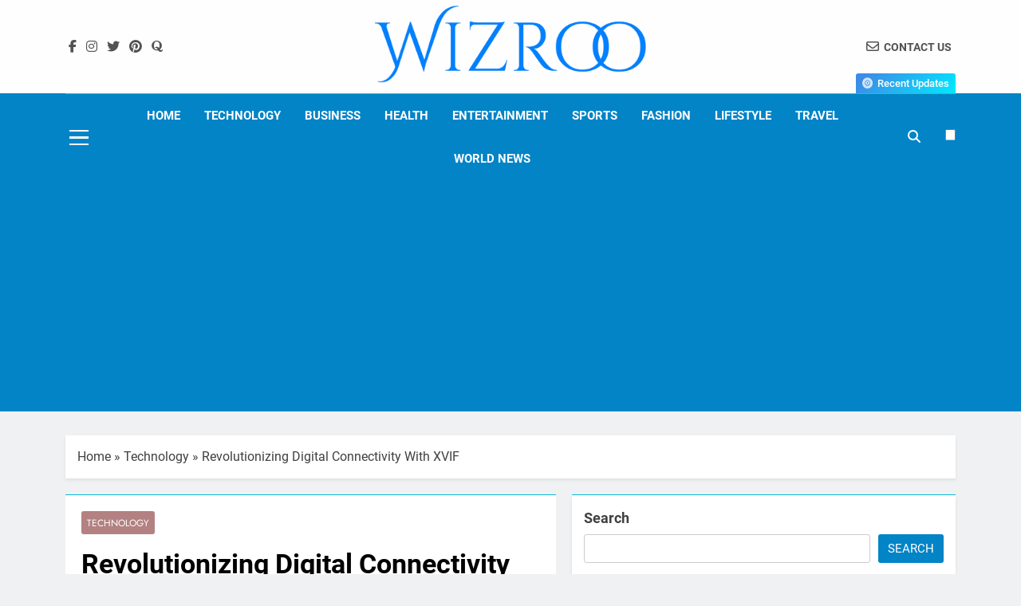

--- FILE ---
content_type: text/html; charset=utf-8
request_url: https://www.google.com/recaptcha/api2/aframe
body_size: 267
content:
<!DOCTYPE HTML><html><head><meta http-equiv="content-type" content="text/html; charset=UTF-8"></head><body><script nonce="ecBQqSB6RlJs2jOKhaD8Bg">/** Anti-fraud and anti-abuse applications only. See google.com/recaptcha */ try{var clients={'sodar':'https://pagead2.googlesyndication.com/pagead/sodar?'};window.addEventListener("message",function(a){try{if(a.source===window.parent){var b=JSON.parse(a.data);var c=clients[b['id']];if(c){var d=document.createElement('img');d.src=c+b['params']+'&rc='+(localStorage.getItem("rc::a")?sessionStorage.getItem("rc::b"):"");window.document.body.appendChild(d);sessionStorage.setItem("rc::e",parseInt(sessionStorage.getItem("rc::e")||0)+1);localStorage.setItem("rc::h",'1769348760681');}}}catch(b){}});window.parent.postMessage("_grecaptcha_ready", "*");}catch(b){}</script></body></html>

--- FILE ---
content_type: application/x-javascript; charset=utf8
request_url: https://wizroo.com/wp-content/uploads/al_opt_content/SCRIPT/wizroo.com/wp-content/themes/newsmatic/assets/js/693d7a11d36f73fc68389015/693d7a11d36f73fc68389015-5c331f9ba0fcad0bfc38bd3eca365e22_theme.js?ver=1.3.18
body_size: 1874
content:
var __defProp=Object.defineProperty;var __name=(target,value)=>__defProp(target,"name",{value,configurable:!0});jQuery(document).ready(function($){"use strict";var ajaxUrl=newsmaticObject.ajaxUrl,_wpnonce=newsmaticObject._wpnonce,sttOption=newsmaticObject.stt,query_vars=newsmaticObject.query_vars,paged=newsmaticObject.paged,stickeyHeader=newsmaticObject.stickey_header;setTimeout(function(){$("body .newsmatic_loading_box").hide()},3e3);var nrtl=!1,ndir="left";$("body").hasClass("rtl")&&(nrtl=!0,ndir="right");function newsmaticclosemodal(elm,callback){$(document).mouseup(function(e){var container=$(elm);!container.is(e.target)&&container.has(e.target).length===0&&callback()})}__name(newsmaticclosemodal,"newsmaticclosemodal");var tc=$(".ticker-news-wrap");if(tc.length){var tcM=tc.find(".ticker-item-wrap").marquee({duration:15e3,gap:0,delayBeforeStart:0,direction:ndir,duplicated:!0,startVisible:!0,pauseOnHover:!0});tc.on("click",".newsmatic-ticker-pause",function(){$(this).find("i").toggleClass("fa-pause fa-play"),tcM.marquee("toggle")})}var timeElement=$(".top-date-time .time");if(timeElement.length>0&&setInterval(function(){timeElement.html(new Date().toLocaleTimeString())},1e3),$("#masthead").on("click",".sidebar-toggle-trigger",function(){$(this).addClass("slideshow"),$("body").addClass("body_show_sidetoggle")}),$("#masthead").on("click",".sidebar-toggle-trigger.slideshow, .sidebar-toggle .sidebar-toggle-close",function(){$(".sidebar-toggle-trigger").removeClass("slideshow"),$("body").removeClass("body_show_sidetoggle")}),$("#masthead").on("click",".search-trigger",function(){$(this).next().slideDown("slow"),$(this).addClass("slideshow"),$('#masthead .search-wrap input[type="search"]').focus()}),$("#masthead").on("click",".search-trigger.slideshow",function(){$(this).next().slideUp("slow"),$(this).removeClass("slideshow")}),newsmaticObject.livesearch){var searchContainer=$("#masthead .search-wrap");if(searchContainer.length>0){var searchFormContainer=searchContainer.find("form");searchContainer.on("change, keyup",'input[type="search"]',function(){var searchKey=$(this).val();searchKey?$.ajax({method:"post",url:ajaxUrl,data:{action:"newsmatic_search_posts_content",search_key:searchKey.trim(),_wpnonce},beforeSend:__name(function(){searchFormContainer.addClass("retrieving-posts"),searchFormContainer.removeClass("results-loaded")},"beforeSend"),success:__name(function(res){var parsedRes=JSON.parse(res);searchContainer.find(".search-results-wrap").remove(),searchFormContainer.after(parsedRes.posts),searchFormContainer.removeClass("retrieving-posts").addClass("results-loaded")},"success"),complete:__name(function(){},"complete")}):(searchContainer.find(".search-results-wrap").remove(),searchFormContainer.removeClass("results-loaded"))})}}newsmaticclosemodal($(".search-wrap"),function(){$(".search-wrap .search-trigger").removeClass("slideshow"),$(".search-form-wrap").slideUp(),$("#masthead .search-wrap").find(".search-results-wrap").remove(),$("#masthead .search-wrap").removeClass("results-loaded")}),newsmaticclosemodal($(".sidebar-toggle-wrap"),function(){$(".sidebar-toggle-wrap .sidebar-toggle-trigger").removeClass("slideshow"),$("body").removeClass("body_show_sidetoggle")});var thtn=$(".top-ticker-news");if(thtn.length){var thtnitems=thtn.find(".ticker-item-wrap");thtnitems.slick({dots:!1,infinite:!0,rtl:nrtl,vertical:!0,arrows:!0,autoplay:!0,nextArrow:'<button type="button" class="slick-next"><i class="fas fa-chevron-right"></i></button>',prevArrow:'<button type="button" class="slick-prev"><i class="fas fa-chevron-left"></i></button>'})}var bc=$("#main-banner-section");if(bc.length){var bic=bc.find(".main-banner-slider"),bAuto=bic.data("auto"),bArrows=bic.data("arrows");bic.slick({dots:!1,infinite:!0,rtl:nrtl,arrows:bArrows,autoplay:!1,autoplay:bAuto,nextArrow:'<button type="button" class="slick-next"><i class="fas fa-chevron-right"></i></button>',prevArrow:'<button type="button" class="slick-prev"><i class="fas fa-chevron-left"></i></button>'})}var nc=$(".newsmatic-section .news-carousel .news-carousel-post-wrap");nc.length&&nc.each(function(){var _this=$(this),ncDots=_this.data("dots")=="1",ncLoop=_this.data("loop")=="1",ncArrows=_this.data("arrows")=="1",ncAuto=_this.data("auto")=="1",ncColumns=_this.data("columns");_this.slick({dots:ncDots,infinite:ncLoop,arrows:ncArrows,autoplay:ncAuto,rtl:nrtl,slidesToShow:ncColumns,nextArrow:'<button type="button" class="slick-next"><i class="fas fa-chevron-right"></i></button>',prevArrow:'<button type="button" class="slick-prev"><i class="fas fa-chevron-left"></i></button>',responsive:[{breakpoint:1100,settings:{slidesToShow:3}},{breakpoint:768,settings:{slidesToShow:2}},{breakpoint:640,settings:{slidesToShow:1}}]})}),$(".newsmatic-section .news-filter").each(function(){var $scope=$(this),$scopeOptions=$scope.data("args"),newTabs=$scope.find(".filter-tab-wrapper"),newTabsContent=$scope.find(".filter-tab-content-wrapper");newTabs.on("click",".tab-title",function(){var a=$(this),aT=a.data("tab");a.addClass("isActive").siblings().removeClass("isActive"),newTabsContent.find(".tab-content.content-"+aT).length<1?($scopeOptions.category_name=aT,$.ajax({method:"get",url:ajaxUrl,data:{action:"newsmatic_filter_posts_load_tab_content",options:JSON.stringify($scopeOptions),_wpnonce},beforeSend:__name(function(){$scope.addClass("retrieving-posts")},"beforeSend"),success:__name(function(res){var parsedRes=JSON.parse(res);parsedRes.loaded&&(newTabsContent.append(parsedRes.posts),$scope.removeClass("retrieving-posts"))},"success"),complete:__name(function(){newTabsContent.find(".tab-content.content-"+aT).show().siblings().hide()},"complete")})):newTabsContent.find(".tab-content.content-"+aT).show().siblings().hide()})});var ppWidgets=$(".newsmatic-widget-popular-posts");ppWidgets.each(function(){var _this=$(this),parentWidgetContainerId=_this.parents(".widget.widget_newsmatic_popular_posts_widget").attr("id"),parentWidgetContainer=$("#"+parentWidgetContainerId),ppWidget=parentWidgetContainer.find(".popular-posts-wrap");if(ppWidget.length>0){var ppWidgetAuto=ppWidget.data("auto"),ppWidgetArrows=ppWidget.data("arrows"),ppWidgetLoop=ppWidget.data("loop"),ppWidgetVertical=ppWidget.data("vertical");ppWidgetVertical=="vertical"?ppWidget.slick({vertical:!0,slidesToShow:4,dots:!1,infinite:ppWidgetLoop,arrows:ppWidgetArrows,autoplay:ppWidgetAuto,nextArrow:'<button type="button" class="slick-next"><i class="fas fa-chevron-right"></i></button>',prevArrow:'<button type="button" class="slick-prev"><i class="fas fa-chevron-left"></i></button>'}):ppWidget.slick({dots:!1,infinite:ppWidgetLoop,rtl:nrtl,arrows:ppWidgetArrows,autoplay:ppWidgetAuto,nextArrow:'<button type="button" class="slick-next"><i class="fas fa-chevron-right"></i></button>',prevArrow:'<button type="button" class="slick-prev"><i class="fas fa-chevron-left"></i></button>'})}});var cpWidgets=$(".newsmatic-widget-carousel-posts");cpWidgets.each(function(){var _this=$(this),parentWidgetContainerId=_this.parents(".widget.widget_newsmatic_carousel_widget").attr("id"),parentWidgetContainer;if(typeof parentWidgetContainerId<"u"){parentWidgetContainer=$("#"+parentWidgetContainerId);var ppWidget=parentWidgetContainer.find(".carousel-posts-wrap")}else var ppWidget=_this;if(ppWidget.length>0){var ppWidgetAuto=ppWidget.data("auto"),ppWidgetArrows=ppWidget.data("arrows"),ppWidgetLoop=ppWidget.data("loop"),ppWidgetVertical=ppWidget.data("vertical");ppWidgetVertical=="vertical"?ppWidget.slick({vertical:!0,dots:!1,infinite:ppWidgetLoop,arrows:ppWidgetArrows,autoplay:ppWidgetAuto,nextArrow:'<button type="button" class="slick-next"><i class="fas fa-chevron-right"></i></button>',prevArrow:'<button type="button" class="slick-prev"><i class="fas fa-chevron-left"></i></button>'}):ppWidget.slick({dots:!1,infinite:ppWidgetLoop,rtl:nrtl,arrows:ppWidgetArrows,autoplay:ppWidgetAuto,nextArrow:'<button type="button" class="slick-next"><i class="fas fa-chevron-right"></i></button>',prevArrow:'<button type="button" class="slick-prev"><i class="fas fa-chevron-left"></i></button>'})}});var tabpWidgets=$(".newsmatic-tabbed-widget-tabs-wrap");if(tabpWidgets.each(function(){var _this=$(this),parentWidgetContainerId=_this.parents(".widget.widget_newsmatic_tabbed_posts_widget").attr("id"),parentWidgetContainer;if(typeof parentWidgetContainerId<"u"){parentWidgetContainer=$("#"+parentWidgetContainerId);var tabpWidget=parentWidgetContainer.find(".newsmatic-tabbed-widget-tabs-wrap")}else var tabpWidget=_this;tabpWidget.length>0&&tabpWidget.on("click",".tabbed-widget-tabs li.tabbed-widget",function(){var _this2=$(this),tabItem=_this2.attr("tab-item");_this2.addClass("active").siblings().removeClass("active"),tabpWidget.find('.widget-tabs-content div[tab-content="'+tabItem+'"]').addClass("active").siblings().removeClass("active")})}),$(".mode_toggle_wrap").on("click",function(){var _this=$(this);$("body").toggleClass("newsmatic_dark_mode"),_this.find("input:checked").length>0&&$("body").hasClass("newsmatic_dark_mode")?($.cookie("themeMode","dark",{path:"/"}),$("body").removeClass("newsmatic_main_body")):($.cookie("themeMode","light",{path:"/"}),$("body").addClass("newsmatic_main_body"))}),stickeyHeader){var lastScroll=0;$(window).on("scroll",function(){var scroll=$(window).scrollTop();scroll>50?(lastScroll-scroll>0?$(".main-header .menu-section").addClass("fixed_header"):$(".main-header .menu-section").removeClass("fixed_header"),lastScroll=scroll):$(".main-header .menu-section").removeClass("fixed_header")})}if(sttOption&&$("#newsmatic-scroll-to-top").length){var scrollContainer=$("#newsmatic-scroll-to-top");$(window).scroll(function(){$(this).scrollTop()>800?scrollContainer.addClass("show"):scrollContainer.removeClass("show")}),scrollContainer.click(function(event){event.preventDefault(),$("html, body").animate({scrollTop:0},"slow")})}var featuredPost=$(".archive.category .featured-post.is-sticky");if(featuredPost.length>0){var postHide="#post-"+featuredPost.data("id");$(postHide).addClass("sticky-hide")}});


--- FILE ---
content_type: application/x-javascript; charset=utf8
request_url: https://wizroo.com/wp-content/uploads/al_opt_content/SCRIPT/wizroo.com/wp-content/themes/newsmatic/assets/js/693d7a11d36f73fc68389015/693d7a11d36f73fc68389015-5c331f9ba0fcad0bfc38bd3eca365e22_theme.js?ver=1.3.18
body_size: 1874
content:
var __defProp=Object.defineProperty;var __name=(target,value)=>__defProp(target,"name",{value,configurable:!0});jQuery(document).ready(function($){"use strict";var ajaxUrl=newsmaticObject.ajaxUrl,_wpnonce=newsmaticObject._wpnonce,sttOption=newsmaticObject.stt,query_vars=newsmaticObject.query_vars,paged=newsmaticObject.paged,stickeyHeader=newsmaticObject.stickey_header;setTimeout(function(){$("body .newsmatic_loading_box").hide()},3e3);var nrtl=!1,ndir="left";$("body").hasClass("rtl")&&(nrtl=!0,ndir="right");function newsmaticclosemodal(elm,callback){$(document).mouseup(function(e){var container=$(elm);!container.is(e.target)&&container.has(e.target).length===0&&callback()})}__name(newsmaticclosemodal,"newsmaticclosemodal");var tc=$(".ticker-news-wrap");if(tc.length){var tcM=tc.find(".ticker-item-wrap").marquee({duration:15e3,gap:0,delayBeforeStart:0,direction:ndir,duplicated:!0,startVisible:!0,pauseOnHover:!0});tc.on("click",".newsmatic-ticker-pause",function(){$(this).find("i").toggleClass("fa-pause fa-play"),tcM.marquee("toggle")})}var timeElement=$(".top-date-time .time");if(timeElement.length>0&&setInterval(function(){timeElement.html(new Date().toLocaleTimeString())},1e3),$("#masthead").on("click",".sidebar-toggle-trigger",function(){$(this).addClass("slideshow"),$("body").addClass("body_show_sidetoggle")}),$("#masthead").on("click",".sidebar-toggle-trigger.slideshow, .sidebar-toggle .sidebar-toggle-close",function(){$(".sidebar-toggle-trigger").removeClass("slideshow"),$("body").removeClass("body_show_sidetoggle")}),$("#masthead").on("click",".search-trigger",function(){$(this).next().slideDown("slow"),$(this).addClass("slideshow"),$('#masthead .search-wrap input[type="search"]').focus()}),$("#masthead").on("click",".search-trigger.slideshow",function(){$(this).next().slideUp("slow"),$(this).removeClass("slideshow")}),newsmaticObject.livesearch){var searchContainer=$("#masthead .search-wrap");if(searchContainer.length>0){var searchFormContainer=searchContainer.find("form");searchContainer.on("change, keyup",'input[type="search"]',function(){var searchKey=$(this).val();searchKey?$.ajax({method:"post",url:ajaxUrl,data:{action:"newsmatic_search_posts_content",search_key:searchKey.trim(),_wpnonce},beforeSend:__name(function(){searchFormContainer.addClass("retrieving-posts"),searchFormContainer.removeClass("results-loaded")},"beforeSend"),success:__name(function(res){var parsedRes=JSON.parse(res);searchContainer.find(".search-results-wrap").remove(),searchFormContainer.after(parsedRes.posts),searchFormContainer.removeClass("retrieving-posts").addClass("results-loaded")},"success"),complete:__name(function(){},"complete")}):(searchContainer.find(".search-results-wrap").remove(),searchFormContainer.removeClass("results-loaded"))})}}newsmaticclosemodal($(".search-wrap"),function(){$(".search-wrap .search-trigger").removeClass("slideshow"),$(".search-form-wrap").slideUp(),$("#masthead .search-wrap").find(".search-results-wrap").remove(),$("#masthead .search-wrap").removeClass("results-loaded")}),newsmaticclosemodal($(".sidebar-toggle-wrap"),function(){$(".sidebar-toggle-wrap .sidebar-toggle-trigger").removeClass("slideshow"),$("body").removeClass("body_show_sidetoggle")});var thtn=$(".top-ticker-news");if(thtn.length){var thtnitems=thtn.find(".ticker-item-wrap");thtnitems.slick({dots:!1,infinite:!0,rtl:nrtl,vertical:!0,arrows:!0,autoplay:!0,nextArrow:'<button type="button" class="slick-next"><i class="fas fa-chevron-right"></i></button>',prevArrow:'<button type="button" class="slick-prev"><i class="fas fa-chevron-left"></i></button>'})}var bc=$("#main-banner-section");if(bc.length){var bic=bc.find(".main-banner-slider"),bAuto=bic.data("auto"),bArrows=bic.data("arrows");bic.slick({dots:!1,infinite:!0,rtl:nrtl,arrows:bArrows,autoplay:!1,autoplay:bAuto,nextArrow:'<button type="button" class="slick-next"><i class="fas fa-chevron-right"></i></button>',prevArrow:'<button type="button" class="slick-prev"><i class="fas fa-chevron-left"></i></button>'})}var nc=$(".newsmatic-section .news-carousel .news-carousel-post-wrap");nc.length&&nc.each(function(){var _this=$(this),ncDots=_this.data("dots")=="1",ncLoop=_this.data("loop")=="1",ncArrows=_this.data("arrows")=="1",ncAuto=_this.data("auto")=="1",ncColumns=_this.data("columns");_this.slick({dots:ncDots,infinite:ncLoop,arrows:ncArrows,autoplay:ncAuto,rtl:nrtl,slidesToShow:ncColumns,nextArrow:'<button type="button" class="slick-next"><i class="fas fa-chevron-right"></i></button>',prevArrow:'<button type="button" class="slick-prev"><i class="fas fa-chevron-left"></i></button>',responsive:[{breakpoint:1100,settings:{slidesToShow:3}},{breakpoint:768,settings:{slidesToShow:2}},{breakpoint:640,settings:{slidesToShow:1}}]})}),$(".newsmatic-section .news-filter").each(function(){var $scope=$(this),$scopeOptions=$scope.data("args"),newTabs=$scope.find(".filter-tab-wrapper"),newTabsContent=$scope.find(".filter-tab-content-wrapper");newTabs.on("click",".tab-title",function(){var a=$(this),aT=a.data("tab");a.addClass("isActive").siblings().removeClass("isActive"),newTabsContent.find(".tab-content.content-"+aT).length<1?($scopeOptions.category_name=aT,$.ajax({method:"get",url:ajaxUrl,data:{action:"newsmatic_filter_posts_load_tab_content",options:JSON.stringify($scopeOptions),_wpnonce},beforeSend:__name(function(){$scope.addClass("retrieving-posts")},"beforeSend"),success:__name(function(res){var parsedRes=JSON.parse(res);parsedRes.loaded&&(newTabsContent.append(parsedRes.posts),$scope.removeClass("retrieving-posts"))},"success"),complete:__name(function(){newTabsContent.find(".tab-content.content-"+aT).show().siblings().hide()},"complete")})):newTabsContent.find(".tab-content.content-"+aT).show().siblings().hide()})});var ppWidgets=$(".newsmatic-widget-popular-posts");ppWidgets.each(function(){var _this=$(this),parentWidgetContainerId=_this.parents(".widget.widget_newsmatic_popular_posts_widget").attr("id"),parentWidgetContainer=$("#"+parentWidgetContainerId),ppWidget=parentWidgetContainer.find(".popular-posts-wrap");if(ppWidget.length>0){var ppWidgetAuto=ppWidget.data("auto"),ppWidgetArrows=ppWidget.data("arrows"),ppWidgetLoop=ppWidget.data("loop"),ppWidgetVertical=ppWidget.data("vertical");ppWidgetVertical=="vertical"?ppWidget.slick({vertical:!0,slidesToShow:4,dots:!1,infinite:ppWidgetLoop,arrows:ppWidgetArrows,autoplay:ppWidgetAuto,nextArrow:'<button type="button" class="slick-next"><i class="fas fa-chevron-right"></i></button>',prevArrow:'<button type="button" class="slick-prev"><i class="fas fa-chevron-left"></i></button>'}):ppWidget.slick({dots:!1,infinite:ppWidgetLoop,rtl:nrtl,arrows:ppWidgetArrows,autoplay:ppWidgetAuto,nextArrow:'<button type="button" class="slick-next"><i class="fas fa-chevron-right"></i></button>',prevArrow:'<button type="button" class="slick-prev"><i class="fas fa-chevron-left"></i></button>'})}});var cpWidgets=$(".newsmatic-widget-carousel-posts");cpWidgets.each(function(){var _this=$(this),parentWidgetContainerId=_this.parents(".widget.widget_newsmatic_carousel_widget").attr("id"),parentWidgetContainer;if(typeof parentWidgetContainerId<"u"){parentWidgetContainer=$("#"+parentWidgetContainerId);var ppWidget=parentWidgetContainer.find(".carousel-posts-wrap")}else var ppWidget=_this;if(ppWidget.length>0){var ppWidgetAuto=ppWidget.data("auto"),ppWidgetArrows=ppWidget.data("arrows"),ppWidgetLoop=ppWidget.data("loop"),ppWidgetVertical=ppWidget.data("vertical");ppWidgetVertical=="vertical"?ppWidget.slick({vertical:!0,dots:!1,infinite:ppWidgetLoop,arrows:ppWidgetArrows,autoplay:ppWidgetAuto,nextArrow:'<button type="button" class="slick-next"><i class="fas fa-chevron-right"></i></button>',prevArrow:'<button type="button" class="slick-prev"><i class="fas fa-chevron-left"></i></button>'}):ppWidget.slick({dots:!1,infinite:ppWidgetLoop,rtl:nrtl,arrows:ppWidgetArrows,autoplay:ppWidgetAuto,nextArrow:'<button type="button" class="slick-next"><i class="fas fa-chevron-right"></i></button>',prevArrow:'<button type="button" class="slick-prev"><i class="fas fa-chevron-left"></i></button>'})}});var tabpWidgets=$(".newsmatic-tabbed-widget-tabs-wrap");if(tabpWidgets.each(function(){var _this=$(this),parentWidgetContainerId=_this.parents(".widget.widget_newsmatic_tabbed_posts_widget").attr("id"),parentWidgetContainer;if(typeof parentWidgetContainerId<"u"){parentWidgetContainer=$("#"+parentWidgetContainerId);var tabpWidget=parentWidgetContainer.find(".newsmatic-tabbed-widget-tabs-wrap")}else var tabpWidget=_this;tabpWidget.length>0&&tabpWidget.on("click",".tabbed-widget-tabs li.tabbed-widget",function(){var _this2=$(this),tabItem=_this2.attr("tab-item");_this2.addClass("active").siblings().removeClass("active"),tabpWidget.find('.widget-tabs-content div[tab-content="'+tabItem+'"]').addClass("active").siblings().removeClass("active")})}),$(".mode_toggle_wrap").on("click",function(){var _this=$(this);$("body").toggleClass("newsmatic_dark_mode"),_this.find("input:checked").length>0&&$("body").hasClass("newsmatic_dark_mode")?($.cookie("themeMode","dark",{path:"/"}),$("body").removeClass("newsmatic_main_body")):($.cookie("themeMode","light",{path:"/"}),$("body").addClass("newsmatic_main_body"))}),stickeyHeader){var lastScroll=0;$(window).on("scroll",function(){var scroll=$(window).scrollTop();scroll>50?(lastScroll-scroll>0?$(".main-header .menu-section").addClass("fixed_header"):$(".main-header .menu-section").removeClass("fixed_header"),lastScroll=scroll):$(".main-header .menu-section").removeClass("fixed_header")})}if(sttOption&&$("#newsmatic-scroll-to-top").length){var scrollContainer=$("#newsmatic-scroll-to-top");$(window).scroll(function(){$(this).scrollTop()>800?scrollContainer.addClass("show"):scrollContainer.removeClass("show")}),scrollContainer.click(function(event){event.preventDefault(),$("html, body").animate({scrollTop:0},"slow")})}var featuredPost=$(".archive.category .featured-post.is-sticky");if(featuredPost.length>0){var postHide="#post-"+featuredPost.data("id");$(postHide).addClass("sticky-hide")}});


--- FILE ---
content_type: application/x-javascript; charset=utf8
request_url: https://wizroo.com/wp-content/uploads/al_opt_content/SCRIPT/wizroo.com/wp-content/themes/newsmatic/assets/js/693d7a11d36f73fc68389015/693d7a11d36f73fc68389015-5c331f9ba0fcad0bfc38bd3eca365e22_theme.js?ver=1.3.18
body_size: 1906
content:
var __defProp=Object.defineProperty;var __name=(target,value)=>__defProp(target,"name",{value,configurable:!0});jQuery(document).ready(function($){"use strict";var ajaxUrl=newsmaticObject.ajaxUrl,_wpnonce=newsmaticObject._wpnonce,sttOption=newsmaticObject.stt,query_vars=newsmaticObject.query_vars,paged=newsmaticObject.paged,stickeyHeader=newsmaticObject.stickey_header;setTimeout(function(){$("body .newsmatic_loading_box").hide()},3e3);var nrtl=!1,ndir="left";$("body").hasClass("rtl")&&(nrtl=!0,ndir="right");function newsmaticclosemodal(elm,callback){$(document).mouseup(function(e){var container=$(elm);!container.is(e.target)&&container.has(e.target).length===0&&callback()})}__name(newsmaticclosemodal,"newsmaticclosemodal");var tc=$(".ticker-news-wrap");if(tc.length){var tcM=tc.find(".ticker-item-wrap").marquee({duration:15e3,gap:0,delayBeforeStart:0,direction:ndir,duplicated:!0,startVisible:!0,pauseOnHover:!0});tc.on("click",".newsmatic-ticker-pause",function(){$(this).find("i").toggleClass("fa-pause fa-play"),tcM.marquee("toggle")})}var timeElement=$(".top-date-time .time");if(timeElement.length>0&&setInterval(function(){timeElement.html(new Date().toLocaleTimeString())},1e3),$("#masthead").on("click",".sidebar-toggle-trigger",function(){$(this).addClass("slideshow"),$("body").addClass("body_show_sidetoggle")}),$("#masthead").on("click",".sidebar-toggle-trigger.slideshow, .sidebar-toggle .sidebar-toggle-close",function(){$(".sidebar-toggle-trigger").removeClass("slideshow"),$("body").removeClass("body_show_sidetoggle")}),$("#masthead").on("click",".search-trigger",function(){$(this).next().slideDown("slow"),$(this).addClass("slideshow"),$('#masthead .search-wrap input[type="search"]').focus()}),$("#masthead").on("click",".search-trigger.slideshow",function(){$(this).next().slideUp("slow"),$(this).removeClass("slideshow")}),newsmaticObject.livesearch){var searchContainer=$("#masthead .search-wrap");if(searchContainer.length>0){var searchFormContainer=searchContainer.find("form");searchContainer.on("change, keyup",'input[type="search"]',function(){var searchKey=$(this).val();searchKey?$.ajax({method:"post",url:ajaxUrl,data:{action:"newsmatic_search_posts_content",search_key:searchKey.trim(),_wpnonce},beforeSend:__name(function(){searchFormContainer.addClass("retrieving-posts"),searchFormContainer.removeClass("results-loaded")},"beforeSend"),success:__name(function(res){var parsedRes=JSON.parse(res);searchContainer.find(".search-results-wrap").remove(),searchFormContainer.after(parsedRes.posts),searchFormContainer.removeClass("retrieving-posts").addClass("results-loaded")},"success"),complete:__name(function(){},"complete")}):(searchContainer.find(".search-results-wrap").remove(),searchFormContainer.removeClass("results-loaded"))})}}newsmaticclosemodal($(".search-wrap"),function(){$(".search-wrap .search-trigger").removeClass("slideshow"),$(".search-form-wrap").slideUp(),$("#masthead .search-wrap").find(".search-results-wrap").remove(),$("#masthead .search-wrap").removeClass("results-loaded")}),newsmaticclosemodal($(".sidebar-toggle-wrap"),function(){$(".sidebar-toggle-wrap .sidebar-toggle-trigger").removeClass("slideshow"),$("body").removeClass("body_show_sidetoggle")});var thtn=$(".top-ticker-news");if(thtn.length){var thtnitems=thtn.find(".ticker-item-wrap");thtnitems.slick({dots:!1,infinite:!0,rtl:nrtl,vertical:!0,arrows:!0,autoplay:!0,nextArrow:'<button type="button" class="slick-next"><i class="fas fa-chevron-right"></i></button>',prevArrow:'<button type="button" class="slick-prev"><i class="fas fa-chevron-left"></i></button>'})}var bc=$("#main-banner-section");if(bc.length){var bic=bc.find(".main-banner-slider"),bAuto=bic.data("auto"),bArrows=bic.data("arrows");bic.slick({dots:!1,infinite:!0,rtl:nrtl,arrows:bArrows,autoplay:!1,autoplay:bAuto,nextArrow:'<button type="button" class="slick-next"><i class="fas fa-chevron-right"></i></button>',prevArrow:'<button type="button" class="slick-prev"><i class="fas fa-chevron-left"></i></button>'})}var nc=$(".newsmatic-section .news-carousel .news-carousel-post-wrap");nc.length&&nc.each(function(){var _this=$(this),ncDots=_this.data("dots")=="1",ncLoop=_this.data("loop")=="1",ncArrows=_this.data("arrows")=="1",ncAuto=_this.data("auto")=="1",ncColumns=_this.data("columns");_this.slick({dots:ncDots,infinite:ncLoop,arrows:ncArrows,autoplay:ncAuto,rtl:nrtl,slidesToShow:ncColumns,nextArrow:'<button type="button" class="slick-next"><i class="fas fa-chevron-right"></i></button>',prevArrow:'<button type="button" class="slick-prev"><i class="fas fa-chevron-left"></i></button>',responsive:[{breakpoint:1100,settings:{slidesToShow:3}},{breakpoint:768,settings:{slidesToShow:2}},{breakpoint:640,settings:{slidesToShow:1}}]})}),$(".newsmatic-section .news-filter").each(function(){var $scope=$(this),$scopeOptions=$scope.data("args"),newTabs=$scope.find(".filter-tab-wrapper"),newTabsContent=$scope.find(".filter-tab-content-wrapper");newTabs.on("click",".tab-title",function(){var a=$(this),aT=a.data("tab");a.addClass("isActive").siblings().removeClass("isActive"),newTabsContent.find(".tab-content.content-"+aT).length<1?($scopeOptions.category_name=aT,$.ajax({method:"get",url:ajaxUrl,data:{action:"newsmatic_filter_posts_load_tab_content",options:JSON.stringify($scopeOptions),_wpnonce},beforeSend:__name(function(){$scope.addClass("retrieving-posts")},"beforeSend"),success:__name(function(res){var parsedRes=JSON.parse(res);parsedRes.loaded&&(newTabsContent.append(parsedRes.posts),$scope.removeClass("retrieving-posts"))},"success"),complete:__name(function(){newTabsContent.find(".tab-content.content-"+aT).show().siblings().hide()},"complete")})):newTabsContent.find(".tab-content.content-"+aT).show().siblings().hide()})});var ppWidgets=$(".newsmatic-widget-popular-posts");ppWidgets.each(function(){var _this=$(this),parentWidgetContainerId=_this.parents(".widget.widget_newsmatic_popular_posts_widget").attr("id"),parentWidgetContainer=$("#"+parentWidgetContainerId),ppWidget=parentWidgetContainer.find(".popular-posts-wrap");if(ppWidget.length>0){var ppWidgetAuto=ppWidget.data("auto"),ppWidgetArrows=ppWidget.data("arrows"),ppWidgetLoop=ppWidget.data("loop"),ppWidgetVertical=ppWidget.data("vertical");ppWidgetVertical=="vertical"?ppWidget.slick({vertical:!0,slidesToShow:4,dots:!1,infinite:ppWidgetLoop,arrows:ppWidgetArrows,autoplay:ppWidgetAuto,nextArrow:'<button type="button" class="slick-next"><i class="fas fa-chevron-right"></i></button>',prevArrow:'<button type="button" class="slick-prev"><i class="fas fa-chevron-left"></i></button>'}):ppWidget.slick({dots:!1,infinite:ppWidgetLoop,rtl:nrtl,arrows:ppWidgetArrows,autoplay:ppWidgetAuto,nextArrow:'<button type="button" class="slick-next"><i class="fas fa-chevron-right"></i></button>',prevArrow:'<button type="button" class="slick-prev"><i class="fas fa-chevron-left"></i></button>'})}});var cpWidgets=$(".newsmatic-widget-carousel-posts");cpWidgets.each(function(){var _this=$(this),parentWidgetContainerId=_this.parents(".widget.widget_newsmatic_carousel_widget").attr("id"),parentWidgetContainer;if(typeof parentWidgetContainerId<"u"){parentWidgetContainer=$("#"+parentWidgetContainerId);var ppWidget=parentWidgetContainer.find(".carousel-posts-wrap")}else var ppWidget=_this;if(ppWidget.length>0){var ppWidgetAuto=ppWidget.data("auto"),ppWidgetArrows=ppWidget.data("arrows"),ppWidgetLoop=ppWidget.data("loop"),ppWidgetVertical=ppWidget.data("vertical");ppWidgetVertical=="vertical"?ppWidget.slick({vertical:!0,dots:!1,infinite:ppWidgetLoop,arrows:ppWidgetArrows,autoplay:ppWidgetAuto,nextArrow:'<button type="button" class="slick-next"><i class="fas fa-chevron-right"></i></button>',prevArrow:'<button type="button" class="slick-prev"><i class="fas fa-chevron-left"></i></button>'}):ppWidget.slick({dots:!1,infinite:ppWidgetLoop,rtl:nrtl,arrows:ppWidgetArrows,autoplay:ppWidgetAuto,nextArrow:'<button type="button" class="slick-next"><i class="fas fa-chevron-right"></i></button>',prevArrow:'<button type="button" class="slick-prev"><i class="fas fa-chevron-left"></i></button>'})}});var tabpWidgets=$(".newsmatic-tabbed-widget-tabs-wrap");if(tabpWidgets.each(function(){var _this=$(this),parentWidgetContainerId=_this.parents(".widget.widget_newsmatic_tabbed_posts_widget").attr("id"),parentWidgetContainer;if(typeof parentWidgetContainerId<"u"){parentWidgetContainer=$("#"+parentWidgetContainerId);var tabpWidget=parentWidgetContainer.find(".newsmatic-tabbed-widget-tabs-wrap")}else var tabpWidget=_this;tabpWidget.length>0&&tabpWidget.on("click",".tabbed-widget-tabs li.tabbed-widget",function(){var _this2=$(this),tabItem=_this2.attr("tab-item");_this2.addClass("active").siblings().removeClass("active"),tabpWidget.find('.widget-tabs-content div[tab-content="'+tabItem+'"]').addClass("active").siblings().removeClass("active")})}),$(".mode_toggle_wrap").on("click",function(){var _this=$(this);$("body").toggleClass("newsmatic_dark_mode"),_this.find("input:checked").length>0&&$("body").hasClass("newsmatic_dark_mode")?($.cookie("themeMode","dark",{path:"/"}),$("body").removeClass("newsmatic_main_body")):($.cookie("themeMode","light",{path:"/"}),$("body").addClass("newsmatic_main_body"))}),stickeyHeader){var lastScroll=0;$(window).on("scroll",function(){var scroll=$(window).scrollTop();scroll>50?(lastScroll-scroll>0?$(".main-header .menu-section").addClass("fixed_header"):$(".main-header .menu-section").removeClass("fixed_header"),lastScroll=scroll):$(".main-header .menu-section").removeClass("fixed_header")})}if(sttOption&&$("#newsmatic-scroll-to-top").length){var scrollContainer=$("#newsmatic-scroll-to-top");$(window).scroll(function(){$(this).scrollTop()>800?scrollContainer.addClass("show"):scrollContainer.removeClass("show")}),scrollContainer.click(function(event){event.preventDefault(),$("html, body").animate({scrollTop:0},"slow")})}var featuredPost=$(".archive.category .featured-post.is-sticky");if(featuredPost.length>0){var postHide="#post-"+featuredPost.data("id");$(postHide).addClass("sticky-hide")}});
